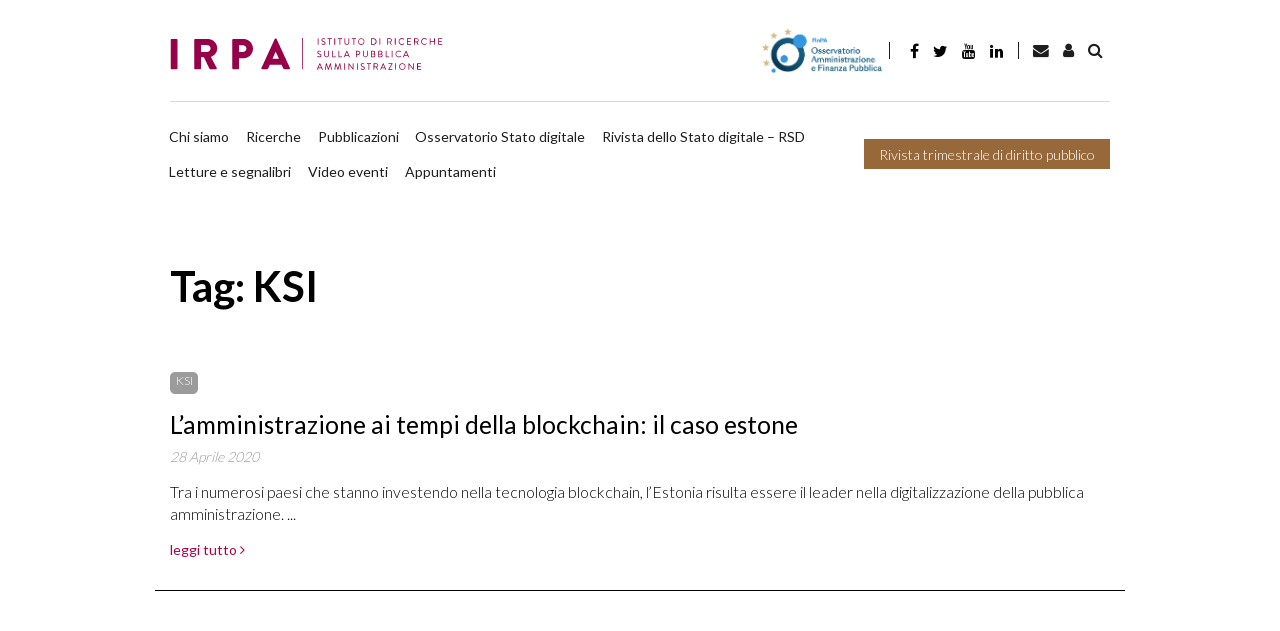

--- FILE ---
content_type: text/html; charset=UTF-8
request_url: https://www.irpa.eu/tag/ksi/
body_size: 13094
content:
<!DOCTYPE html>

    <html lang="it-IT">
    
    <head>

        <script>
            window.dataLayer = window.dataLayer || [];
            function gtag() {
                dataLayer.push(arguments);
            }
            gtag("consent", "default", {
                ad_storage: "denied",
                ad_user_data: "denied",
                ad_personalization: "denied",
                analytics_storage: "denied",
                functionality_storage: "denied",
                personalization_storage: "denied",
                security_storage: "granted",
                wait_for_update: 2000,
            });
            gtag("set", "ads_data_redaction", false);
            gtag("set", "url_passthrough", false);
        </script>

        <!-- Start cookieyes banner -->  <!-- End cookieyes banner -->    
        
        <meta charset="UTF-8">
        <meta http-equiv="X-UA-Compatible" content="IE=edge">
        <meta name="viewport" content="width=device-width, initial-scale=1, shrink-to-fit=no">
        <meta name="mobile-web-app-capable" content="yes">
        <meta name="apple-mobile-web-app-capable" content="yes">
        <meta name="apple-mobile-web-app-title" content="IRPA - Istituto di Ricerca sulla Pubblica Amministrazione">
        <link rel="profile" href="http://gmpg.org/xfn/11">
        <link rel="pingback" href="https://www.irpa.eu/xmlrpc.php">
        
        <link rel='dns-prefetch' href='//irpa-eu-images.b-cdn.net' /><meta name='robots' content='index, follow, max-image-preview:large, max-snippet:-1, max-video-preview:-1' />
<link rel="alternate" hreflang="it" href="https://www.irpa.eu/tag/ksi/" />
<link rel="alternate" hreflang="x-default" href="https://www.irpa.eu/tag/ksi/" />

	<!-- This site is optimized with the Yoast SEO plugin v19.14 - https://yoast.com/wordpress/plugins/seo/ -->
	<title>KSI Archives - IRPA</title><link rel="preload" as="style" href="https://fonts.googleapis.com/css?family=Lato%3A300%2C400%2C700&#038;display=swap" /><link rel="stylesheet" href="https://fonts.googleapis.com/css?family=Lato%3A300%2C400%2C700&#038;display=swap" media="print" onload="this.media='all'" /><noscript><link rel="stylesheet" href="https://fonts.googleapis.com/css?family=Lato%3A300%2C400%2C700&#038;display=swap" /></noscript><link rel="stylesheet" href="https://irpa-eu.b-cdn.net/wp-content/cache/min/1/3daa6b4e0e9a8136c84614fdd5ebf95f.css" media="all" data-minify="1" />
	<link rel="canonical" href="https://www.irpa.eu/tag/ksi/" />
	<meta property="og:locale" content="it_IT" />
	<meta property="og:type" content="article" />
	<meta property="og:title" content="KSI Archives - IRPA" />
	<meta property="og:url" content="https://www.irpa.eu/tag/ksi/" />
	<meta property="og:site_name" content="IRPA" />
	<meta name="twitter:card" content="summary_large_image" />
	<script type="application/ld+json" class="yoast-schema-graph">{"@context":"https://schema.org","@graph":[{"@type":"CollectionPage","@id":"https://www.irpa.eu/tag/ksi/","url":"https://www.irpa.eu/tag/ksi/","name":"KSI Archives - IRPA","isPartOf":{"@id":"https://www.irpa.eu/en/#website"},"primaryImageOfPage":{"@id":"https://www.irpa.eu/tag/ksi/#primaryimage"},"image":{"@id":"https://www.irpa.eu/tag/ksi/#primaryimage"},"thumbnailUrl":"https://irpa-eu-images.b-cdn.net/wp-content/uploads/2020/04/renzi.jpg","breadcrumb":{"@id":"https://www.irpa.eu/tag/ksi/#breadcrumb"},"inLanguage":"it-IT"},{"@type":"ImageObject","inLanguage":"it-IT","@id":"https://www.irpa.eu/tag/ksi/#primaryimage","url":"https://irpa-eu-images.b-cdn.net/wp-content/uploads/2020/04/renzi.jpg","contentUrl":"https://irpa-eu-images.b-cdn.net/wp-content/uploads/2020/04/renzi.jpg","width":1208,"height":527},{"@type":"BreadcrumbList","@id":"https://www.irpa.eu/tag/ksi/#breadcrumb","itemListElement":[{"@type":"ListItem","position":1,"name":"Home","item":"https://www.irpa.eu/"},{"@type":"ListItem","position":2,"name":"KSI"}]},{"@type":"WebSite","@id":"https://www.irpa.eu/en/#website","url":"https://www.irpa.eu/en/","name":"IRPA","description":"Istituto di Ricerca sulla Pubblica Amministrazione","potentialAction":[{"@type":"SearchAction","target":{"@type":"EntryPoint","urlTemplate":"https://www.irpa.eu/en/?s={search_term_string}"},"query-input":"required name=search_term_string"}],"inLanguage":"it-IT"}]}</script>
	<!-- / Yoast SEO plugin. -->


<link rel='dns-prefetch' href='//fonts.googleapis.com' />
<link rel='dns-prefetch' href='//maxcdn.bootstrapcdn.com' />
<link rel='dns-prefetch' href='//irpa-eu.b-cdn.net' />
<link href='https://fonts.gstatic.com' crossorigin rel='preconnect' />
<link href='https://irpa-eu.b-cdn.net' rel='preconnect' />
<link rel="alternate" type="application/rss+xml" title="IRPA &raquo; Feed" href="https://www.irpa.eu/feed/" />
<link rel="alternate" type="application/rss+xml" title="IRPA &raquo; Feed dei commenti" href="https://www.irpa.eu/comments/feed/" />
<link rel="alternate" type="application/rss+xml" title="IRPA &raquo; KSI Feed del tag" href="https://www.irpa.eu/tag/ksi/feed/" />
<style type="text/css">
img.wp-smiley,
img.emoji {
	display: inline !important;
	border: none !important;
	box-shadow: none !important;
	height: 1em !important;
	width: 1em !important;
	margin: 0 0.07em !important;
	vertical-align: -0.1em !important;
	background: none !important;
	padding: 0 !important;
}
</style>
	

<style id='global-styles-inline-css' type='text/css'>
body{--wp--preset--color--black: #000000;--wp--preset--color--cyan-bluish-gray: #abb8c3;--wp--preset--color--white: #ffffff;--wp--preset--color--pale-pink: #f78da7;--wp--preset--color--vivid-red: #cf2e2e;--wp--preset--color--luminous-vivid-orange: #ff6900;--wp--preset--color--luminous-vivid-amber: #fcb900;--wp--preset--color--light-green-cyan: #7bdcb5;--wp--preset--color--vivid-green-cyan: #00d084;--wp--preset--color--pale-cyan-blue: #8ed1fc;--wp--preset--color--vivid-cyan-blue: #0693e3;--wp--preset--color--vivid-purple: #9b51e0;--wp--preset--gradient--vivid-cyan-blue-to-vivid-purple: linear-gradient(135deg,rgba(6,147,227,1) 0%,rgb(155,81,224) 100%);--wp--preset--gradient--light-green-cyan-to-vivid-green-cyan: linear-gradient(135deg,rgb(122,220,180) 0%,rgb(0,208,130) 100%);--wp--preset--gradient--luminous-vivid-amber-to-luminous-vivid-orange: linear-gradient(135deg,rgba(252,185,0,1) 0%,rgba(255,105,0,1) 100%);--wp--preset--gradient--luminous-vivid-orange-to-vivid-red: linear-gradient(135deg,rgba(255,105,0,1) 0%,rgb(207,46,46) 100%);--wp--preset--gradient--very-light-gray-to-cyan-bluish-gray: linear-gradient(135deg,rgb(238,238,238) 0%,rgb(169,184,195) 100%);--wp--preset--gradient--cool-to-warm-spectrum: linear-gradient(135deg,rgb(74,234,220) 0%,rgb(151,120,209) 20%,rgb(207,42,186) 40%,rgb(238,44,130) 60%,rgb(251,105,98) 80%,rgb(254,248,76) 100%);--wp--preset--gradient--blush-light-purple: linear-gradient(135deg,rgb(255,206,236) 0%,rgb(152,150,240) 100%);--wp--preset--gradient--blush-bordeaux: linear-gradient(135deg,rgb(254,205,165) 0%,rgb(254,45,45) 50%,rgb(107,0,62) 100%);--wp--preset--gradient--luminous-dusk: linear-gradient(135deg,rgb(255,203,112) 0%,rgb(199,81,192) 50%,rgb(65,88,208) 100%);--wp--preset--gradient--pale-ocean: linear-gradient(135deg,rgb(255,245,203) 0%,rgb(182,227,212) 50%,rgb(51,167,181) 100%);--wp--preset--gradient--electric-grass: linear-gradient(135deg,rgb(202,248,128) 0%,rgb(113,206,126) 100%);--wp--preset--gradient--midnight: linear-gradient(135deg,rgb(2,3,129) 0%,rgb(40,116,252) 100%);--wp--preset--duotone--dark-grayscale: url('#wp-duotone-dark-grayscale');--wp--preset--duotone--grayscale: url('#wp-duotone-grayscale');--wp--preset--duotone--purple-yellow: url('#wp-duotone-purple-yellow');--wp--preset--duotone--blue-red: url('#wp-duotone-blue-red');--wp--preset--duotone--midnight: url('#wp-duotone-midnight');--wp--preset--duotone--magenta-yellow: url('#wp-duotone-magenta-yellow');--wp--preset--duotone--purple-green: url('#wp-duotone-purple-green');--wp--preset--duotone--blue-orange: url('#wp-duotone-blue-orange');--wp--preset--font-size--small: 13px;--wp--preset--font-size--medium: 20px;--wp--preset--font-size--large: 36px;--wp--preset--font-size--x-large: 42px;--wp--preset--spacing--20: 0.44rem;--wp--preset--spacing--30: 0.67rem;--wp--preset--spacing--40: 1rem;--wp--preset--spacing--50: 1.5rem;--wp--preset--spacing--60: 2.25rem;--wp--preset--spacing--70: 3.38rem;--wp--preset--spacing--80: 5.06rem;}:where(.is-layout-flex){gap: 0.5em;}body .is-layout-flow > .alignleft{float: left;margin-inline-start: 0;margin-inline-end: 2em;}body .is-layout-flow > .alignright{float: right;margin-inline-start: 2em;margin-inline-end: 0;}body .is-layout-flow > .aligncenter{margin-left: auto !important;margin-right: auto !important;}body .is-layout-constrained > .alignleft{float: left;margin-inline-start: 0;margin-inline-end: 2em;}body .is-layout-constrained > .alignright{float: right;margin-inline-start: 2em;margin-inline-end: 0;}body .is-layout-constrained > .aligncenter{margin-left: auto !important;margin-right: auto !important;}body .is-layout-constrained > :where(:not(.alignleft):not(.alignright):not(.alignfull)){max-width: var(--wp--style--global--content-size);margin-left: auto !important;margin-right: auto !important;}body .is-layout-constrained > .alignwide{max-width: var(--wp--style--global--wide-size);}body .is-layout-flex{display: flex;}body .is-layout-flex{flex-wrap: wrap;align-items: center;}body .is-layout-flex > *{margin: 0;}:where(.wp-block-columns.is-layout-flex){gap: 2em;}.has-black-color{color: var(--wp--preset--color--black) !important;}.has-cyan-bluish-gray-color{color: var(--wp--preset--color--cyan-bluish-gray) !important;}.has-white-color{color: var(--wp--preset--color--white) !important;}.has-pale-pink-color{color: var(--wp--preset--color--pale-pink) !important;}.has-vivid-red-color{color: var(--wp--preset--color--vivid-red) !important;}.has-luminous-vivid-orange-color{color: var(--wp--preset--color--luminous-vivid-orange) !important;}.has-luminous-vivid-amber-color{color: var(--wp--preset--color--luminous-vivid-amber) !important;}.has-light-green-cyan-color{color: var(--wp--preset--color--light-green-cyan) !important;}.has-vivid-green-cyan-color{color: var(--wp--preset--color--vivid-green-cyan) !important;}.has-pale-cyan-blue-color{color: var(--wp--preset--color--pale-cyan-blue) !important;}.has-vivid-cyan-blue-color{color: var(--wp--preset--color--vivid-cyan-blue) !important;}.has-vivid-purple-color{color: var(--wp--preset--color--vivid-purple) !important;}.has-black-background-color{background-color: var(--wp--preset--color--black) !important;}.has-cyan-bluish-gray-background-color{background-color: var(--wp--preset--color--cyan-bluish-gray) !important;}.has-white-background-color{background-color: var(--wp--preset--color--white) !important;}.has-pale-pink-background-color{background-color: var(--wp--preset--color--pale-pink) !important;}.has-vivid-red-background-color{background-color: var(--wp--preset--color--vivid-red) !important;}.has-luminous-vivid-orange-background-color{background-color: var(--wp--preset--color--luminous-vivid-orange) !important;}.has-luminous-vivid-amber-background-color{background-color: var(--wp--preset--color--luminous-vivid-amber) !important;}.has-light-green-cyan-background-color{background-color: var(--wp--preset--color--light-green-cyan) !important;}.has-vivid-green-cyan-background-color{background-color: var(--wp--preset--color--vivid-green-cyan) !important;}.has-pale-cyan-blue-background-color{background-color: var(--wp--preset--color--pale-cyan-blue) !important;}.has-vivid-cyan-blue-background-color{background-color: var(--wp--preset--color--vivid-cyan-blue) !important;}.has-vivid-purple-background-color{background-color: var(--wp--preset--color--vivid-purple) !important;}.has-black-border-color{border-color: var(--wp--preset--color--black) !important;}.has-cyan-bluish-gray-border-color{border-color: var(--wp--preset--color--cyan-bluish-gray) !important;}.has-white-border-color{border-color: var(--wp--preset--color--white) !important;}.has-pale-pink-border-color{border-color: var(--wp--preset--color--pale-pink) !important;}.has-vivid-red-border-color{border-color: var(--wp--preset--color--vivid-red) !important;}.has-luminous-vivid-orange-border-color{border-color: var(--wp--preset--color--luminous-vivid-orange) !important;}.has-luminous-vivid-amber-border-color{border-color: var(--wp--preset--color--luminous-vivid-amber) !important;}.has-light-green-cyan-border-color{border-color: var(--wp--preset--color--light-green-cyan) !important;}.has-vivid-green-cyan-border-color{border-color: var(--wp--preset--color--vivid-green-cyan) !important;}.has-pale-cyan-blue-border-color{border-color: var(--wp--preset--color--pale-cyan-blue) !important;}.has-vivid-cyan-blue-border-color{border-color: var(--wp--preset--color--vivid-cyan-blue) !important;}.has-vivid-purple-border-color{border-color: var(--wp--preset--color--vivid-purple) !important;}.has-vivid-cyan-blue-to-vivid-purple-gradient-background{background: var(--wp--preset--gradient--vivid-cyan-blue-to-vivid-purple) !important;}.has-light-green-cyan-to-vivid-green-cyan-gradient-background{background: var(--wp--preset--gradient--light-green-cyan-to-vivid-green-cyan) !important;}.has-luminous-vivid-amber-to-luminous-vivid-orange-gradient-background{background: var(--wp--preset--gradient--luminous-vivid-amber-to-luminous-vivid-orange) !important;}.has-luminous-vivid-orange-to-vivid-red-gradient-background{background: var(--wp--preset--gradient--luminous-vivid-orange-to-vivid-red) !important;}.has-very-light-gray-to-cyan-bluish-gray-gradient-background{background: var(--wp--preset--gradient--very-light-gray-to-cyan-bluish-gray) !important;}.has-cool-to-warm-spectrum-gradient-background{background: var(--wp--preset--gradient--cool-to-warm-spectrum) !important;}.has-blush-light-purple-gradient-background{background: var(--wp--preset--gradient--blush-light-purple) !important;}.has-blush-bordeaux-gradient-background{background: var(--wp--preset--gradient--blush-bordeaux) !important;}.has-luminous-dusk-gradient-background{background: var(--wp--preset--gradient--luminous-dusk) !important;}.has-pale-ocean-gradient-background{background: var(--wp--preset--gradient--pale-ocean) !important;}.has-electric-grass-gradient-background{background: var(--wp--preset--gradient--electric-grass) !important;}.has-midnight-gradient-background{background: var(--wp--preset--gradient--midnight) !important;}.has-small-font-size{font-size: var(--wp--preset--font-size--small) !important;}.has-medium-font-size{font-size: var(--wp--preset--font-size--medium) !important;}.has-large-font-size{font-size: var(--wp--preset--font-size--large) !important;}.has-x-large-font-size{font-size: var(--wp--preset--font-size--x-large) !important;}
.wp-block-navigation a:where(:not(.wp-element-button)){color: inherit;}
:where(.wp-block-columns.is-layout-flex){gap: 2em;}
.wp-block-pullquote{font-size: 1.5em;line-height: 1.6;}
</style>







<style id='rocket-lazyload-inline-css' type='text/css'>
.rll-youtube-player{position:relative;padding-bottom:56.23%;height:0;overflow:hidden;max-width:100%;}.rll-youtube-player:focus-within{outline: 2px solid currentColor;outline-offset: 5px;}.rll-youtube-player iframe{position:absolute;top:0;left:0;width:100%;height:100%;z-index:100;background:0 0}.rll-youtube-player img{bottom:0;display:block;left:0;margin:auto;max-width:100%;width:100%;position:absolute;right:0;top:0;border:none;height:auto;-webkit-transition:.4s all;-moz-transition:.4s all;transition:.4s all}.rll-youtube-player img:hover{-webkit-filter:brightness(75%)}.rll-youtube-player .play{height:100%;width:100%;left:0;top:0;position:absolute;background:url(https://irpa-eu.b-cdn.net/wp-content/plugins/wp-rocket/assets/img/youtube.png) no-repeat center;background-color: transparent !important;cursor:pointer;border:none;}
</style>


<link rel="https://api.w.org/" href="https://www.irpa.eu/wp-json/" /><link rel="alternate" type="application/json" href="https://www.irpa.eu/wp-json/wp/v2/tags/8325" /><link rel="EditURI" type="application/rsd+xml" title="RSD" href="https://www.irpa.eu/xmlrpc.php?rsd" />
<link rel="wlwmanifest" type="application/wlwmanifest+xml" href="https://irpa-eu.b-cdn.net/wp-includes/wlwmanifest.xml" />
<meta name="generator" content="WordPress 6.1.9" />
<meta name="generator" content="WPML ver:4.5.14 stt:1,27;" />
<!-- FAVICONS --><link rel="apple-touch-icon" sizes="57x57" href="https://irpa-eu.b-cdn.net/wp-content/themes/gag-theme/favicons/apple-touch-icon-57x57.png">
<link rel="apple-touch-icon" sizes="60x60" href="https://irpa-eu.b-cdn.net/wp-content/themes/gag-theme/favicons/apple-touch-icon-60x60.png">
<link rel="apple-touch-icon" sizes="72x72" href="https://irpa-eu.b-cdn.net/wp-content/themes/gag-theme/favicons/apple-touch-icon-72x72.png">
<link rel="apple-touch-icon" sizes="76x76" href="https://irpa-eu.b-cdn.net/wp-content/themes/gag-theme/favicons/apple-touch-icon-76x76.png">
<link rel="apple-touch-icon" sizes="114x114" href="https://irpa-eu.b-cdn.net/wp-content/themes/gag-theme/favicons/apple-touch-icon-114x114.png">
<link rel="apple-touch-icon" sizes="120x120" href="https://irpa-eu.b-cdn.net/wp-content/themes/gag-theme/favicons/apple-touch-icon-120x120.png">
<link rel="apple-touch-icon" sizes="144x144" href="https://irpa-eu.b-cdn.net/wp-content/themes/gag-theme/favicons/apple-touch-icon-144x144.png">
<link rel="apple-touch-icon" sizes="152x152" href="https://irpa-eu.b-cdn.net/wp-content/themes/gag-theme/favicons/apple-touch-icon-152x152.png">
<link rel="apple-touch-icon" sizes="180x180" href="https://irpa-eu.b-cdn.net/wp-content/themes/gag-theme/favicons/apple-touch-icon-180x180.png">
<link rel="icon" type="image/png" sizes="32x32" href="https://irpa-eu.b-cdn.net/wp-content/themes/gag-theme/favicons/favicon-32x32.png">
<link rel="icon" type="image/png" sizes="192x192" href="https://irpa-eu.b-cdn.net/wp-content/themes/gag-theme/favicons/android-chrome-192x192.png">
<link rel="icon" type="image/png" sizes="16x16" href="https://irpa-eu.b-cdn.net/wp-content/themes/gag-theme/favicons/favicon-16x16.png">
<link rel="manifest" href="https://irpa-eu.b-cdn.net/wp-content/themes/gag-theme/favicons/site.webmanifest">
<link rel="mask-icon" href="https://irpa-eu.b-cdn.net/wp-content/themes/gag-theme/favicons/safari-pinned-tab.svg" color="#000000">
<link rel="shortcut icon" href="https://irpa-eu.b-cdn.net/wp-content/themes/gag-theme/favicons/favicon.ico">
<meta name="msapplication-TileColor" content="#000000">
<meta name="msapplication-TileImage" content="https://irpa-eu.b-cdn.net/wp-content/themes/gag-theme/favicons/mstile-144x144.png">
<meta name="msapplication-config" content="https://irpa-eu.b-cdn.net/wp-content/themes/gag-theme/favicons/browserconfig.xml">
<meta name="theme-color" content="#000000"><!-- /FAVICONS -->            
            <style>
            .animation {
                animation-name: spin;
                animation-duration: 1500ms;
                animation-iteration-count: infinite;
                animation-timing-function: linear; 
            }

            @keyframes spin {
                from {
                    transform:rotate(0deg);
                }
                to {
                    transform:rotate(360deg);
                }
            }
            </style>

            <noscript><style id="rocket-lazyload-nojs-css">.rll-youtube-player, [data-lazy-src]{display:none !important;}</style></noscript>
        <!-- Google tag (gtag.js) -->
        <script async src="https://www.googletagmanager.com/gtag/js?id=G-ZMN8PXST4Q"></script>
        <script>
            window.dataLayer = window.dataLayer || [];
            function gtag(){dataLayer.push(arguments);}
            gtag('js', new Date());

            gtag('config', 'G-ZMN8PXST4Q');
        </script>

    </head>

    <body class="archive tag-ksi tag-8325 group-blog hfeed">

        <div id="search-bar-collapse" class="collapse search-bar__collapse">
	<form method="get" id="searchform" class="search-bar" action="https://www.irpa.eu/" role="search">
		<label class="sr-only" for="s">
			Ricerca		</label>
		<div class="input-group">
			<span class="input-group-append">
				<input class="submit btn btn-primary" id="searchsubmit" name="submit" type="submit" value="Ricerca">
			</span>
			<input class="field form-control" id="s" name="s" type="text" 
				value="">
			<span class="input-group-append">
				<a href="#search-bar__collapse" class="submit btn btn-primary" 
					data-toggle="collapse" 
					aria-label="Toggle search bar" 
					aria-controls="search-bar-collapse" 
					aria-expanded="true">&nbsp;<i class="fa fa-angle-right"></i></a>
			</span>
		</div>
</form>
</div>

        
<!-- Modal -->

<div class="modal fade" id="newsletter-modal" tabindex="-1" role="dialog" aria-labelledby="newsletterModal" aria-hidden="true">
	<div class="modal-dialog" role="document">
		<div class="modal-content">
			<div class="modal-header">
				<h5 class="modal-title" id="exampleModalLabel"><strong>Iscriviti alla newsletter</strong></h5>
				<button tabindex="-1" type="button" class="close" data-dismiss="modal" aria-label="Close">
					<span aria-hidden="true">&times;</span>
				</button>
			</div>
			<div class="modal-body">
				<form 
					action="https://irpa-newsletter.mailrouter.it/user/register"
					accept-charset="UTF-8"
					target="_blank"
					method="post"
					novalidate>
					<input type="hidden" name="form_id" value="user_register" />
					<input type="hidden" name="newsletter_generale!cid" value="1" />
					<input type="hidden" name="newsletter_trimestrale!cid" value="1" />
					<div class="form-group">
						<input 
							required
							type="text" 
							name="profile_name"
							class="form-control" 
							id="modal-newsletter-name" 
							aria-describedby="emailName" 
							tabindex="1"
							placeholder="Inserisci il tuo nome">
					</div>
					<div class="form-group">
						<input 
							required
							type="email" 
							name="mail"
							class="form-control sync-email" 
							id="modal-newsletter-email" 
							aria-describedby="emailHelp" 
							tabindex="2"
							placeholder="Inserisci la tua mail">
					</div>
					<div>
					</div>
					<div class="form-group">
						<label for="authorize"><input
							id="authorize"
							type="checkbox" 
							name="privacy"
							tabindex="3"
							value="1"
							required
							class="mr-1"><small>Autorizzo l'IRPA al trattamento dei miei dati personali così come specificato nell’attuale <a href="https://www.irpa.eu/privacy-policy/" tabindex="4">Privacy Policy</a></small></label>
					</div>
					<input 
						type="hidden" 
						name="newsletter_generale!cid" 
						value="1" 
						checked="checked" />
					<input 
						type="hidden" 
						name="newsletter_trimestrale!cid" 
						value="1"
						checked="checked" />
					<div class="form_success"></div>
					<div class="form_error"></div>
				</form>
			</div>
			<div class="modal-footer">
				<button type="button" tabindex="5" class="btn btn-outline-dark" data-dismiss="modal">Chiudi</button>
				<button id="subscribe" tabindex="6" type="button" class="btn btn-primary disabled">Iscriviti</button>
			</div>
		</div>
	</div>
</div>
        <header class="header header--main">

            <a class="skip-link screen-reader-text sr-only" href="#content">Salta al contenuto</a>

            <div class="custom-container">

                <div class="header__row--main pt-0">
        
                    <nav class="navbar navbar-expand-lg menu menu--header-top py-0">
            
                        <a 
                            class="header__brand navbar-brand"
                            rel="home"
                            href="https://www.irpa.eu/"
                            title="IRPA">
                            
                                                        
                                <picture>
                            
                                    <source srcset="https://irpa-eu.b-cdn.net/wp-content/themes/gag-theme/img/logo-light.svg">
                                
                                    <img src="https://irpa-eu.b-cdn.net/wp-content/themes/gag-theme/img/logo-light.png" alt="IRPA">
                                
                                </picture>
                            
                                                    
                        </a>
                        
                        <button
                            class="navbar-toggler navbar__toggler"
                            type="button"
                            data-toggle="collapse"
                            data-target="#header__collapse"
                            aria-controls="header__collapse"
                            aria-expanded="false" aria-label="Toggle navigation">
                            
                            <i class="fa fa-bars"></i>
                        
                        </button>
                    
                        <div id="header__collapse" class="collapse navbar-collapse navbar__collapse row">
                        
                            <div class="menu-primary col-12">
    
                                <div class="d-flex align-items-md-center">
                                
                                    <a target="_blank" href="https://www.osservatorio-finpa.it/ "><img style="height: 3.2rem" src="https://irpa-eu.b-cdn.net/wp-content/themes/gag-theme/img/logo-osservatorio-finpa-esteso.png" alt="Osservatorio FinPA"></a>
                                
                                </div>

                                <div class="separator"></div>

                                <ul class="nav nav-link--social">
    <li>
        <a href="https://it-it.facebook.com/pages/IRPA-Istituto-di-Ricerche-sulla-Pubblica-Amministrazione/322499404454125" target="_blank" class="nav-link"><i class="fa fa-facebook"></i></a>
    </li>
    <li>
        <a href="https://twitter.com/#!/Irpa_" target="_blank"  class="nav-link twitter"><i class="fa fa-twitter"></i></a>
    </li>
    <li>
        <a href="https://www.youtube.com/channel/UC0tiItH6oV-JoSgePaSXfpA/featured" target="_blank"  class="nav-link youtube"><i class="fa fa-youtube"></i></a>
    </li>
    <li>
        <a href="https://it.linkedin.com/in/irpa-istituto-di-ricerche-sulla-pa-842b46181" target="_blank"  class="nav-link linkedin"><i class="fa fa-linkedin"></i></a>
    </li>
    <li>
        <a href="mailto:redazione@irpa.eu" target="_blank"  class="nav-link envelope"><i class="fa fa-envelope"></i></a>
    </li>
   
</ul>                                
                                <div class="separator"></div>
                                
                                <div class="d-flex align-items-md-center">
                                
                                            <a href="https://www.irpa.eu/tag/ksi/" class="lang active it"><div class="icon-lang"></div>Italiano</a>
                                    <a href="mailto:redazione@irpa.eu" class="btn search-bar__toggler"><i class="fa fa-envelope"></i></a>
                                    
                                    <a 
                                        href="https://www.irpa.eu/login-area-riservata/"
                                        class="btn search-bar__toggler"><i class="fa fa-user"></i></a>
                                    
                                    <a href="#search-bar-collapse" class="btn search-bar__toggler" data-toggle="collapse"><i class="fa fa-search"></i></a>

                                </div>

                            </div>
                            
                            <div class="separator-horizontal"></div>
                            
                            <div class="menu-secondary col-12 d-flex pl-0">
                               
                                <div class="navbar-nav menu menu--header-top">
                            
                                    <ul id="menu-header-menu" class="nav navbar__nav navbar-nav"><li id="menu-item-27" class="menu-item menu-item-type-post_type menu-item-object-page nav-item menu-item-27"><a title="Chi siamo" href="https://www.irpa.eu/chi-siamo/" class="nav-link">Chi siamo</a></li>
<li id="menu-item-4558" class="menu-item menu-item-type-post_type_archive menu-item-object-research nav-item menu-item-4558"><a title="Ricerche" href="https://www.irpa.eu/ricerca/" class="nav-link">Ricerche</a></li>
<li id="menu-item-4559" class="menu-item menu-item-type-post_type_archive menu-item-object-publication nav-item menu-item-4559"><a title="Pubblicazioni" href="https://www.irpa.eu/pubblicazione/" class="nav-link">Pubblicazioni</a></li>
<li id="menu-item-22595" class="menu-item menu-item-type-taxonomy menu-item-object-category nav-item menu-item-22595"><a title="Osservatorio Stato digitale" href="https://www.irpa.eu/category/stato-digitale/" class="nav-link">Osservatorio Stato digitale</a></li>
<li id="menu-item-37482" class="menu-item menu-item-type-post_type menu-item-object-page nav-item menu-item-37482"><a title="Rivista dello Stato digitale &#8211; RSD" href="https://www.irpa.eu/home-page/rivista-stato-digitale-page/" class="nav-link">Rivista dello Stato digitale &#8211; RSD</a></li>
<li id="menu-item-24209" class="menu-item menu-item-type-taxonomy menu-item-object-category nav-item menu-item-24209"><a title="Letture e segnalibri" href="https://www.irpa.eu/category/letture-segnalibri/" class="nav-link">Letture e segnalibri</a></li>
<li id="menu-item-30521" class="menu-item menu-item-type-custom menu-item-object-custom nav-item menu-item-30521"><a title="Video eventi" href="https://www.irpa.eu/eventi/" class="nav-link">Video eventi</a></li>
<li id="menu-item-33578" class="menu-item menu-item-type-custom menu-item-object-custom nav-item menu-item-33578"><a title="Appuntamenti" href="https://www.irpa.eu/category/appuntamenti/" class="nav-link">Appuntamenti</a></li>
</ul>
                                </div>
                                
                                                                
                                <a
                                    class="btn btn-tertiary"
                                    href="https://www.irpa.eu/rivista-trimestrale-di-diritto-pubblico/">
                                    
                                    Rivista trimestrale di diritto pubblico                                
                                </a>

                            </div>

                        </div>

                    </nav>

                </div>

            </div>

        </header><!-- header -->

<main>
	<div class="wrapper">
		<section class="section tag-result">
            <div class="section__header text-center">
				<div class="section__title">
					<h1>
						Tag: KSI					</h1>
				</div>
            </div>
                        <div class="section__body">
                                <ul id="js-loadmore__target" class="showcase showcase--list">
					                        <li class="showcase__item ">
                        
<article class="article post-22804 post type-post status-publish format-standard has-post-thumbnail hentry category-amministrazione category-stato-digitale tag-blockchain tag-e-government tag-estonia tag-ksi tag-sanita person-a-renzi" id="post-22804">

	<div class="article__main">

		<header class="article__header">
			<div class="keywords mb-4"><span>
                    KSI            </span></div>
			<a href="https://www.irpa.eu/lamministrazione-ai-tempi-della-blockchain-il-caso-estone/">
				<h3 class="article__title">L&#8217;amministrazione ai tempi della blockchain: il caso estone</h3>
			</a>
			<div class="article__date">28 Aprile 2020</div>
		</header>
		<div class="article__body">
			<div class="article__content"><a href="https://www.irpa.eu/lamministrazione-ai-tempi-della-blockchain-il-caso-estone/">Tra i numerosi paesi che stanno investendo nella tecnologia blockchain, l’Estonia risulta essere il leader nella digitalizzazione della pubblica amministrazione. ...</a></div>
		</div>
		<footer class="article__footer">
			<a href="https://www.irpa.eu/lamministrazione-ai-tempi-della-blockchain-il-caso-estone/">leggi tutto&nbsp;<i class="fa fa-angle-right"></i></a>
		</footer>
	</div>
</article><!-- Article #post-22804 -->



                        </li>
					                </ul>
                            </div>
            <div class="section__footer text-center">
    <a
        href="https://www.irpa.eu/tag/ksi/"
        class="btn btn-primary btn--loadmore js-loadmore" style="display: none;"        data-href="https://www.irpa.eu/wp-admin/admin-ajax.php?taxonomy=post_tag&tax_slug=ksi&posts_per_page=18&action=load_more&_nonce=719f4bcc93&post_type=post&layout=tag"
        data-target="#js-loadmore__target"
        data-target-item="#js-loadmore__target > li"
        data-current-page="1"
        data-max-num-pages="1"
        >
        Mostra di più    </a>
</div>

        </section>
	</div>
</main>

		<footer class="footer">

			<div class="wrapper">

				<div class="row">

					<div class="col-12 col-md-7 col-xl-7 pr-0">

						<ul id="menu-footer-menu" class="nav nav--footer"><li id="menu-item-118" class="menu-item menu-item-type-post_type menu-item-object-page menu-item-118"><a href="https://www.irpa.eu/chi-siamo/">Chi siamo</a></li>
<li id="menu-item-14405" class="menu-item menu-item-type-taxonomy menu-item-object-category menu-item-14405"><a href="https://www.irpa.eu/category/interventi/">Interventi</a></li>
<li id="menu-item-11606" class="menu-item menu-item-type-post_type_archive menu-item-object-research menu-item-11606"><a href="https://www.irpa.eu/ricerca/">Ricerche</a></li>
<li id="menu-item-14410" class="menu-item menu-item-type-taxonomy menu-item-object-category menu-item-14410"><a href="https://www.irpa.eu/category/formazione/">Formazione</a></li>
<li id="menu-item-11607" class="menu-item menu-item-type-post_type_archive menu-item-object-publication menu-item-11607"><a href="https://www.irpa.eu/pubblicazione/">Pubblicazioni</a></li>
<li id="menu-item-5343" class="menu-item menu-item-type-taxonomy menu-item-object-category menu-item-5343"><a href="https://www.irpa.eu/category/appuntamenti/">Appuntamenti</a></li>
<li id="menu-item-14417" class="menu-item menu-item-type-custom menu-item-object-custom menu-item-14417"><a href="/rivista-trimestrale-di-diritto-pubblico/">Rivista trimestrale di diritto pubblico</a></li>
<li id="menu-item-8315" class="menu-item menu-item-type-post_type menu-item-object-page menu-item-8315"><a href="https://www.irpa.eu/contatti/">Contatti</a></li>
</ul>					</div>

					<div class="ol-12 col-md-5 col-xl-3 offset-xl-2">

						<label class="form-title"><strong>Iscriviti alla newsletter</strong></label>

						<div><div class="input-group">
    <input type="email" class="form-control sync-email" placeholder="Email" aria-label="">
    <div class="input-group-append">
        <button class="btn btn-outline-dark bg-light border-left-0" type="button" data-toggle="modal" data-target="#newsletter-modal">&nbsp;<i class="fa fa-angle-right"></i></button>
    </div>
</div>
</div> 

						<div>

							<ul id="menu-footer-menu-footer-secondary" class="nav nav--footer nav--secondary"><li id="menu-item-5870" class="menu-item menu-item-type-post_type menu-item-object-page menu-item-privacy-policy menu-item-5870"><a href="https://www.irpa.eu/privacy-policy/">Privacy Policy</a></li>
<li id="menu-item-5898" class="menu-item menu-item-type-custom menu-item-object-custom menu-item-5898"><a href="/comitato-di-redazione/">Credits</a></li>
</ul>
						</div>

						<div><a class="btn btn-tertiary w-100" href="https://www.irpa.eu/login-area-riservata/"><strong>Accedi all&#039;area riservata</strong></a></div> 

					</div>

				</div>

				<hr>

				<div class="row">

					<div class="col-12 col-md-8">

						Copyright © IRPA 2019 - P.IVA 09422291006. All rights reserved.            

					</div>

					<div class="col-12 col-md-4 text-right">

						<a href="https://www.watuppa.it" rel="nofollow noopener" class="gag-signature">Developed by Watuppa</a>

					</div>

				</div>

			</div>

		</footer>

		<!-- Custom Facebook Feed JS -->

<script type='text/javascript' id='rocket-browser-checker-js-after'>
"use strict";var _createClass=function(){function defineProperties(target,props){for(var i=0;i<props.length;i++){var descriptor=props[i];descriptor.enumerable=descriptor.enumerable||!1,descriptor.configurable=!0,"value"in descriptor&&(descriptor.writable=!0),Object.defineProperty(target,descriptor.key,descriptor)}}return function(Constructor,protoProps,staticProps){return protoProps&&defineProperties(Constructor.prototype,protoProps),staticProps&&defineProperties(Constructor,staticProps),Constructor}}();function _classCallCheck(instance,Constructor){if(!(instance instanceof Constructor))throw new TypeError("Cannot call a class as a function")}var RocketBrowserCompatibilityChecker=function(){function RocketBrowserCompatibilityChecker(options){_classCallCheck(this,RocketBrowserCompatibilityChecker),this.passiveSupported=!1,this._checkPassiveOption(this),this.options=!!this.passiveSupported&&options}return _createClass(RocketBrowserCompatibilityChecker,[{key:"_checkPassiveOption",value:function(self){try{var options={get passive(){return!(self.passiveSupported=!0)}};window.addEventListener("test",null,options),window.removeEventListener("test",null,options)}catch(err){self.passiveSupported=!1}}},{key:"initRequestIdleCallback",value:function(){!1 in window&&(window.requestIdleCallback=function(cb){var start=Date.now();return setTimeout(function(){cb({didTimeout:!1,timeRemaining:function(){return Math.max(0,50-(Date.now()-start))}})},1)}),!1 in window&&(window.cancelIdleCallback=function(id){return clearTimeout(id)})}},{key:"isDataSaverModeOn",value:function(){return"connection"in navigator&&!0===navigator.connection.saveData}},{key:"supportsLinkPrefetch",value:function(){var elem=document.createElement("link");return elem.relList&&elem.relList.supports&&elem.relList.supports("prefetch")&&window.IntersectionObserver&&"isIntersecting"in IntersectionObserverEntry.prototype}},{key:"isSlowConnection",value:function(){return"connection"in navigator&&"effectiveType"in navigator.connection&&("2g"===navigator.connection.effectiveType||"slow-2g"===navigator.connection.effectiveType)}}]),RocketBrowserCompatibilityChecker}();
</script>
<script type='text/javascript' id='rocket-preload-links-js-extra'>
/* <![CDATA[ */
var RocketPreloadLinksConfig = {"excludeUris":"\/area-riservata\/|\/area-riservata\/|\/newsletter-20-maggio-2019\/|\/newsletter-trimestrale\/|\/newsletter-27-maggio-2019\/|\/newsletter-03-giugno-2019\/|\/newsletter-05-giugno-2019\/|\/newsletter-10-giugno-2019\/|\/newsletter-17-giugno-2019\/|\/newsletter-24-giugno-2019\/|\/newsletter-1-luglio-2019\/|\/newsletter-8-luglio-2019\/|\/newsletter-15-luglio-2019\/|\/newsletter-23-luglio-2019\/|\/newsletter-29-luglio-2019\/|\/newsletter-05-agosto-2019\/|\/newsletter-12-agosto-2019\/|\/newsletter-4-settembre-2019\/|\/newsletter-11-settembre-2019\/|\/newsletter-18-settembre-2019\/|\/newsletter-24-settembre-2019\/|\/newsletter-02-ottobre-2019\/|\/newsletter-10-ottobre-2019\/|\/newsletter-17-ottobre-2019\/|\/newsletter-24-ottobre-2019\/|\/newsletter-31-ottobre-2019\/|\/newsletter-6-novembre-2019\/|\/newsletter-14-novembre-2019\/|\/newsletter-21-novembre-2019\/|\/newsletter-28-novembre-2019\/|\/newsletter-5-dicembre-2019\/|\/newsletter-11-dicembre-2019\/|\/newsletter-20-dicembre-2019\/|\/newsletter-08-gennaio-2020\/|\/newsletter-14-gennaio-2020\/|\/newsletter-21-gennaio-2020\/|\/newsletter-29-gennaio-2020\/|\/newsletter-05-febbraio-2020\/|\/newsletter-15-febbraio-2020\/|\/newsletter-22-febbraio-2020\/|\/newsletter-1-marzo-2020\/|\/newsletter-7-marzo-2020\/|\/newsletter-14-marzo-2020\/|\/newsletter-21-marzo-2020\/|\/newsletter-28-marzo-2020\/|\/newsletter-04-aprile-2020\/|\/newsletter-11-aprile-2020\/|\/newsletter-18-aprile-2020\/|\/newsletter-25-aprile-2020\/|\/newsletter-2-maggio-2020\/|\/newsletter-9-maggio-2020\/|\/newsletter-16-maggio-2020\/|\/newsletter-23-maggio-2020\/|\/newsletter-30-maggio-2020\/|\/newsletter-06-giugno-2020\/|\/newsletter-13-giugno-2020\/|\/newsletter-20-giugno-2020\/|\/newsletter-27-giugno-2020\/|\/newsletter-4-luglio-2020\/|\/newsletter-11-luglio-2020\/|\/newsletter-18-luglio-2020\/|\/newsletter-25-luglio-2020\/|\/newsletter-agosto-2020\/|\/newsletter-29-2020\/|\/newsletter-30-2020\/|\/newsletter-31-2020\/|\/newsletter-32-2020\/|\/newsletter-33-2020\/|\/newsletter-34-2020\/|\/newsletter-35-2020\/|\/newsletter-36-2020\/|\/newsletter-37-2020\/|\/newsletter-38-2020\/|\/newsletter-39-2020\/|\/newsletter-40-2020\/|\/newsletter-41-2020\/|\/newsletter-42-2020\/|\/newsletter-43-2020\/|\/newsletter-1-2021\/|\/newsletter-2-2021\/|\/newsletter-3-2021\/|\/newsletter-4-2021\/|\/newsletter-5-2021\/|\/newsletter-6-2021\/|\/newsletter-7-2021\/|\/newsletter-8-2021\/|\/newsletter-8bis-2021\/|\/newsletter-9-2021\/|\/newsletter-10-2021\/|\/newsletter-11-2021\/|\/newsletter-12-2021\/|\/newsletter-13-2021\/|\/newsletter-14-2021\/|\/newsletter-15-2021\/|\/newsletter-16-2021\/|\/newsletter-17-2021\/|\/newsletter-18-2021\/|\/newsletter-19-2021\/|\/newsletter-20-2021\/|\/newsletter-21-2021\/|\/newsletter-22-2021\/|\/newsletter-23-2021\/|\/newsletter-24-2021\/|\/newsletter-25-2021\/|\/newsletter-26-2021\/|\/newsletter-21-9-2021\/|\/newsletter-27-9-2021\/|\/newsletter-01-10-2021\/|\/newsletter-05-10-2021\/|\/newsletter-14-10-2021\/|\/newsletter-19-10-2021\/|\/newsletter-26-10-2021\/|\/infonews-26-10-2021\/|\/nl-01-11-2021\/|\/nl-08-11-2021\/|\/nl-15-11-2021\/|\/nl-22-11-2021\/|\/nl-29-11-2021\/|\/nl-04-12-2021\/|\/nl-06-12-2021\/|\/nl-13-12-2021\/|\/nl-21-12-2021\/|\/nl-22-12-2021\/|\/nl-10-01-2022\/|\/nl-17-01-2022\/|\/nl-24-01-2022\/|\/nl-30-01-2022\/|\/nl-06-02-2022\/|\/nl-13-02-2022\/|\/nl-19-02-2022\/|\/nl-27-02-2022\/|\/nl-05-03-2022\/|\/nl-11-03-2022\/|\/nl-20-03-2022\/|\/nl-26-03-2022\/|\/nl-02-04-2022\/|\/nl-09-04-2022\/|\/nl-16-04-2022\/|\/nl-23-04-2022\/|\/nl-30-04-2022\/|\/nl-07-05-2022\/|\/nl-14-05-2022\/|\/nl-21-05-2022\/|\/nl-28-05-2022\/|\/nl-04-06-2022\/|\/nl-11-06-2022\/|\/nl-18-06-2022\/|\/nl-25-06-2022\/|\/nl-03-07-2022\/|\/nl-09-07-2022\/|\/nl-17-07-2022\/|\/nl-23-07-2022\/|\/nl-06-08-2022\/|\/nl-15-08-2022\/|\/nl-11-09-2022\/|\/nl-18-09-2022\/|\/nl-24-09-2022\/|\/nl-1-10-2022\/|\/nl-8-10-2022\/|\/nl-15-10-2022\/|\/nl-23-10-2022\/|\/nl-29-10-2022\/|\/nl-5-11-2022\/|\/nl-12-11-2022\/|\/nl-19-11-2022\/|\/nl-26-11-2022\/|\/nl-3-12-2022\/|\/nl-11-12-2022\/|\/nl-17-02-2024\/|\/nl-24-02-2024\/|\/nl-02-03-2024\/|\/nl-09-03-2024\/|\/nl-17-03-2024\/|\/nl-23-03-2024\/|\/nl-30-03-2024\/|\/nl-06-04-2024\/|\/nl-13-04-2024\/|\/nl-20-04-2024\/|\/nl-27-04-2024\/|\/nl-04-05-2024\/|\/nl-11-05-2024\/|\/nl-18-05-2024\/|\/nl-25-05-2024\/|\/nl-1-06-2024\/|\/nl-8-06-2024\/|\/nl-15-06-2024\/|\/nl-22-06-2024\/|\/nl-29-06-2024\/|\/nl-6-7-2024\/|\/nl-13-7-2024\/|\/nl-20-7-2024\/|\/nl-27-7-2024\/|\/nl-03-08-2024\/|\/nl-10-08-2024\/|\/nl-17-08-2024\/|\/nl-24-08-2024\/|\/nl-31-08-2024\/|\/nl-07-09-2024\/|\/nl-14-09-2024\/|\/nl-21-09-2024\/|\/nl-28-09-2024\/|\/nl-5-10-2024\/|\/nl-12-10-2024\/|\/nl-19-10-2024\/|\/nl-26-10-2024\/|\/nl-2-11-2024\/|\/nl-9-11-2024\/|\/nl-16-11-2024\/|\/nl-23-11-2024\/|\/nl-30-11-2024\/|\/nl-7-12-2024\/|\/nl-14-12-2024\/|\/nl-21-12-2024\/|\/nl-11-01-2025\/|\/nl-18-01-2025\/|\/nl-25-01-2025\/|\/nl-01-02-2025\/|\/nl-08-02-2025\/|\/nl-15-02-2025\/|\/nl-22-02-2025\/|\/nl-1-03-2025\/|\/nl-8-03-2025\/|\/nl-15-03-2025\/|\/nl-22-03-2025\/|\/nl-29-03-2025\/|\/nl-05-04-2025\/|\/nl-12-04-2025\/|\/nl-19-04-2025\/|\/(?:.+\/)?feed(?:\/(?:.+\/?)?)?$|\/(?:.+\/)?embed\/|\/(index\\.php\/)?wp\\-json(\/.*|$)|\/refer\/|\/go\/|\/recommend\/|\/recommends\/","usesTrailingSlash":"1","imageExt":"jpg|jpeg|gif|png|tiff|bmp|webp|avif|pdf|doc|docx|xls|xlsx|php","fileExt":"jpg|jpeg|gif|png|tiff|bmp|webp|avif|pdf|doc|docx|xls|xlsx|php|html|htm","siteUrl":"https:\/\/www.irpa.eu","onHoverDelay":"100","rateThrottle":"3"};
/* ]]> */
</script>
<script type='text/javascript' id='rocket-preload-links-js-after'>
(function() {
"use strict";var r="function"==typeof Symbol&&"symbol"==typeof Symbol.iterator?function(e){return typeof e}:function(e){return e&&"function"==typeof Symbol&&e.constructor===Symbol&&e!==Symbol.prototype?"symbol":typeof e},e=function(){function i(e,t){for(var n=0;n<t.length;n++){var i=t[n];i.enumerable=i.enumerable||!1,i.configurable=!0,"value"in i&&(i.writable=!0),Object.defineProperty(e,i.key,i)}}return function(e,t,n){return t&&i(e.prototype,t),n&&i(e,n),e}}();function i(e,t){if(!(e instanceof t))throw new TypeError("Cannot call a class as a function")}var t=function(){function n(e,t){i(this,n),this.browser=e,this.config=t,this.options=this.browser.options,this.prefetched=new Set,this.eventTime=null,this.threshold=1111,this.numOnHover=0}return e(n,[{key:"init",value:function(){!this.browser.supportsLinkPrefetch()||this.browser.isDataSaverModeOn()||this.browser.isSlowConnection()||(this.regex={excludeUris:RegExp(this.config.excludeUris,"i"),images:RegExp(".("+this.config.imageExt+")$","i"),fileExt:RegExp(".("+this.config.fileExt+")$","i")},this._initListeners(this))}},{key:"_initListeners",value:function(e){-1<this.config.onHoverDelay&&document.addEventListener("mouseover",e.listener.bind(e),e.listenerOptions),document.addEventListener("mousedown",e.listener.bind(e),e.listenerOptions),document.addEventListener("touchstart",e.listener.bind(e),e.listenerOptions)}},{key:"listener",value:function(e){var t=e.target.closest("a"),n=this._prepareUrl(t);if(null!==n)switch(e.type){case"mousedown":case"touchstart":this._addPrefetchLink(n);break;case"mouseover":this._earlyPrefetch(t,n,"mouseout")}}},{key:"_earlyPrefetch",value:function(t,e,n){var i=this,r=setTimeout(function(){if(r=null,0===i.numOnHover)setTimeout(function(){return i.numOnHover=0},1e3);else if(i.numOnHover>i.config.rateThrottle)return;i.numOnHover++,i._addPrefetchLink(e)},this.config.onHoverDelay);t.addEventListener(n,function e(){t.removeEventListener(n,e,{passive:!0}),null!==r&&(clearTimeout(r),r=null)},{passive:!0})}},{key:"_addPrefetchLink",value:function(i){return this.prefetched.add(i.href),new Promise(function(e,t){var n=document.createElement("link");n.rel="prefetch",n.href=i.href,n.onload=e,n.onerror=t,document.head.appendChild(n)}).catch(function(){})}},{key:"_prepareUrl",value:function(e){if(null===e||"object"!==(void 0===e?"undefined":r(e))||!1 in e||-1===["http:","https:"].indexOf(e.protocol))return null;var t=e.href.substring(0,this.config.siteUrl.length),n=this._getPathname(e.href,t),i={original:e.href,protocol:e.protocol,origin:t,pathname:n,href:t+n};return this._isLinkOk(i)?i:null}},{key:"_getPathname",value:function(e,t){var n=t?e.substring(this.config.siteUrl.length):e;return n.startsWith("/")||(n="/"+n),this._shouldAddTrailingSlash(n)?n+"/":n}},{key:"_shouldAddTrailingSlash",value:function(e){return this.config.usesTrailingSlash&&!e.endsWith("/")&&!this.regex.fileExt.test(e)}},{key:"_isLinkOk",value:function(e){return null!==e&&"object"===(void 0===e?"undefined":r(e))&&(!this.prefetched.has(e.href)&&e.origin===this.config.siteUrl&&-1===e.href.indexOf("?")&&-1===e.href.indexOf("#")&&!this.regex.excludeUris.test(e.href)&&!this.regex.images.test(e.href))}}],[{key:"run",value:function(){"undefined"!=typeof RocketPreloadLinksConfig&&new n(new RocketBrowserCompatibilityChecker({capture:!0,passive:!0}),RocketPreloadLinksConfig).init()}}]),n}();t.run();
}());
</script>




<script>window.lazyLoadOptions={elements_selector:"iframe[data-lazy-src]",data_src:"lazy-src",data_srcset:"lazy-srcset",data_sizes:"lazy-sizes",class_loading:"lazyloading",class_loaded:"lazyloaded",threshold:300,callback_loaded:function(element){if(element.tagName==="IFRAME"&&element.dataset.rocketLazyload=="fitvidscompatible"){if(element.classList.contains("lazyloaded")){if(typeof window.jQuery!="undefined"){if(jQuery.fn.fitVids){jQuery(element).parent().fitVids()}}}}}};window.addEventListener('LazyLoad::Initialized',function(e){var lazyLoadInstance=e.detail.instance;if(window.MutationObserver){var observer=new MutationObserver(function(mutations){var image_count=0;var iframe_count=0;var rocketlazy_count=0;mutations.forEach(function(mutation){for(var i=0;i<mutation.addedNodes.length;i++){if(typeof mutation.addedNodes[i].getElementsByTagName!=='function'){continue}
if(typeof mutation.addedNodes[i].getElementsByClassName!=='function'){continue}
images=mutation.addedNodes[i].getElementsByTagName('img');is_image=mutation.addedNodes[i].tagName=="IMG";iframes=mutation.addedNodes[i].getElementsByTagName('iframe');is_iframe=mutation.addedNodes[i].tagName=="IFRAME";rocket_lazy=mutation.addedNodes[i].getElementsByClassName('rocket-lazyload');image_count+=images.length;iframe_count+=iframes.length;rocketlazy_count+=rocket_lazy.length;if(is_image){image_count+=1}
if(is_iframe){iframe_count+=1}}});if(image_count>0||iframe_count>0||rocketlazy_count>0){lazyLoadInstance.update()}});var b=document.getElementsByTagName("body")[0];var config={childList:!0,subtree:!0};observer.observe(b,config)}},!1)</script><script data-no-minify="1" async src="https://irpa-eu.b-cdn.net/wp-content/plugins/wp-rocket/assets/js/lazyload/17.5/lazyload.min.js"></script>
	<script src="https://irpa-eu.b-cdn.net/wp-content/cache/min/1/9bc542d74df93afd08e90a84b73f05f2.js" data-minify="1"></script></body>

</html>

<!-- This website is like a Rocket, isn't it? Performance optimized by WP Rocket. Learn more: https://wp-rocket.me -->